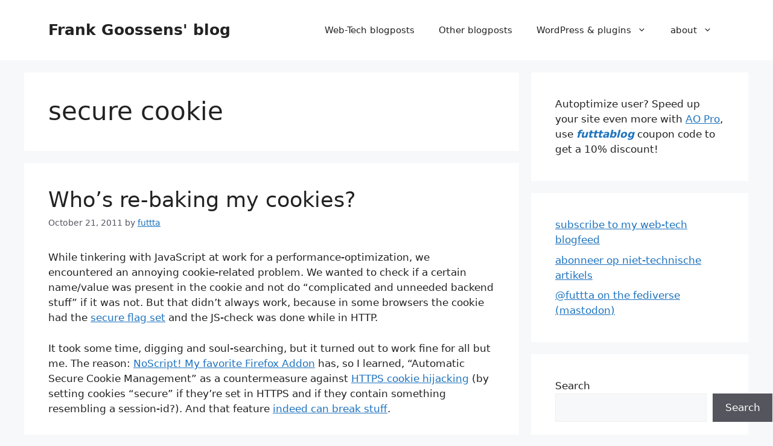

--- FILE ---
content_type: text/html; charset=UTF-8
request_url: https://blog.futtta.be/tag/secure-cookie/
body_size: 11893
content:
<!DOCTYPE html><html lang="en-US"><head><meta charset="UTF-8"><style id="aoatfcss" media="all">body,figure,h1,h2,html,li,ol,p,ul{margin:0;padding:0;border:0}html{font-family:sans-serif;-webkit-text-size-adjust:100%;-ms-text-size-adjust:100%;-webkit-font-smoothing:antialiased;-moz-osx-font-smoothing:grayscale;box-sizing:border-box}main{display:block}*,:after,:before{box-sizing:inherit}button,input{font-family:inherit;margin:0}[type=search]{-webkit-appearance:textfield;outline-offset:-2px}[type=search]::-webkit-search-decoration{-webkit-appearance:none}::-moz-focus-inner{border-style:none;padding:0}:-moz-focusring{outline:ButtonText dotted 1px}body,button,input{font-family:-apple-system,system-ui,BlinkMacSystemFont,"Segoe UI",Helvetica,Arial,sans-serif,"Apple Color Emoji","Segoe UI Emoji","Segoe UI Symbol";font-weight:400;text-transform:none;font-size:17px;line-height:1.5}p{margin-bottom:1.5em}h1,h2{font-family:inherit;font-style:inherit}table,td{border:1px solid rgba(0,0,0,.1)}table{border-collapse:separate;border-spacing:0;border-width:1px 0 0 1px;margin:0 0 1.5em;width:100%}td{padding:8px;border-width:0 1px 1px 0}h1{font-size:42px;margin-bottom:20px;line-height:1.2em;font-weight:400;text-transform:none}h2{font-size:35px;margin-bottom:20px;line-height:1.2em;font-weight:400;text-transform:none}ol,ul{margin:0 0 1.5em 3em;box-sizing:border-box}ul{list-style:disc}ol{list-style:decimal}li>ul{margin-bottom:0;margin-left:1.5em}strong{font-weight:700}em{font-style:italic}mark{text-decoration:none}figure{margin:0}img{height:auto;max-width:100%}button{background:#55555e;border:1px solid transparent;-webkit-appearance:button;padding:10px 20px;color:#fff}input[type=search]{border:1px solid;border-radius:0;padding:10px 15px;max-width:100%}.aligncenter{clear:both;display:block;margin:0 auto}.size-full{max-width:100%;height:auto}.screen-reader-text{border:0;clip:rect(1px,1px,1px,1px);clip-path:inset(50%);height:1px;margin:-1px;overflow:hidden;padding:0;position:absolute!important;width:1px;word-wrap:normal!important}.main-navigation{z-index:100;padding:0;clear:both;display:block}.main-navigation a{display:block;font-weight:400;text-transform:none;font-size:15px}.main-navigation ul{list-style:none;margin:0;padding-left:0}.main-navigation .main-nav ul li a{padding-left:20px;padding-right:20px;line-height:60px}.inside-navigation{position:relative}.main-navigation .inside-navigation{display:flex;align-items:center;flex-wrap:wrap;justify-content:space-between}.main-navigation .main-nav>ul{display:flex;flex-wrap:wrap;align-items:center}.main-navigation li{position:relative}.main-navigation ul ul{display:block;box-shadow:1px 1px 0 rgba(0,0,0,.1);float:left;position:absolute;left:-99999px;opacity:0;z-index:99999;width:200px;text-align:left;top:auto;height:0;overflow:hidden}.main-navigation ul ul a{display:block}.main-navigation ul ul li{width:100%}.main-navigation .main-nav ul ul li a{line-height:normal;padding:10px 20px;font-size:14px}.main-navigation .main-nav ul li.menu-item-has-children>a{padding-right:0;position:relative}.menu-item-has-children .dropdown-menu-toggle{display:inline-block;height:100%;clear:both;padding-right:20px;padding-left:10px}.site-header{position:relative;background-color:var(--base-3)}.inside-header{padding:20px 40px;display:flex;align-items:center}.main-title{margin:0;font-size:25px;line-height:1.2em;word-wrap:break-word;font-weight:700;text-transform:none}.nav-float-right #site-navigation{margin-left:auto}.byline{display:inline}.entry-content:not(:first-child){margin-top:2em}.entry-header,.site-content{word-wrap:break-word}.entry-title,.page-header>:last-child{margin-bottom:0}.entry-meta{font-size:85%;margin-top:.5em;line-height:1.5;color:var(--contrast-2)}.widget-area .widget{padding:40px}.sidebar .widget :last-child{margin-bottom:0}.widget ol,.widget ul{margin:0}.widget ul li{list-style-type:none;position:relative;margin-bottom:.5em}.site-content{display:flex}.grid-container{margin-left:auto;margin-right:auto;max-width:1200px}.page-header,.sidebar .widget,.site-main>*{margin-bottom:20px}.separate-containers .inside-article,.separate-containers .page-header{padding:40px}.separate-containers .site-main{margin:20px}.separate-containers.right-sidebar .site-main{margin-left:0}.separate-containers .inside-right-sidebar{margin-top:20px;margin-bottom:20px}.gp-icon{display:inline-flex;align-self:center}.gp-icon svg{height:1em;width:1em;top:.125em;position:relative;fill:currentColor}.icon-menu-bars svg:nth-child(2){display:none}.container.grid-container{width:auto}.menu-toggle{display:none;padding:0 20px;line-height:60px;margin:0;font-weight:400;text-transform:none;font-size:15px}.menu-toggle .mobile-menu{padding-left:3px}.menu-toggle .gp-icon+.mobile-menu{padding-left:9px}button.menu-toggle{background-color:transparent;flex-grow:1;border:0;text-align:center}.mobile-menu-control-wrapper{display:none;margin-left:auto;align-items:center}body{background-color:var(--base-2);color:var(--contrast)}a{color:var(--accent);text-decoration:underline}.entry-title a,.main-navigation a,.site-branding a{text-decoration:none}.wp-block-group__inner-container{max-width:1200px;margin-left:auto;margin-right:auto}:root{--contrast:#222;--contrast-2:#575760;--contrast-3:#b2b2be;--base:#f0f0f0;--base-2:#f7f8f9;--base-3:#fff;--accent:#1e73be;--gp-search-modal-bg-color:var(--base-3);--gp-search-modal-text-color:var(--contrast);--gp-search-modal-overlay-bg-color:rgba(0,0,0,.2);--gb-container-width:1200px}:root .has-accent-color{color:var(--accent)}.main-title a{color:var(--contrast)}.mobile-menu-control-wrapper .menu-toggle{background-color:rgba(0,0,0,.02)}.main-navigation,.main-navigation ul ul{background-color:var(--base-3)}.main-navigation .main-nav ul li a,.main-navigation .menu-toggle{color:var(--contrast)}.main-navigation ul ul{background-color:var(--base)}.separate-containers .inside-article,.separate-containers .page-header{background-color:var(--base-3)}.entry-title a{color:var(--contrast)}.sidebar .widget{background-color:var(--base-3)}input[type=search]{color:var(--contrast);background-color:var(--base-2);border-color:var(--base)}@media (max-width:768px){.inside-header{flex-direction:column;text-align:center;padding-right:30px;padding-left:30px}.site-content{flex-direction:column}.container .site-content .content-area{width:auto}.is-right-sidebar.sidebar{width:auto;order:initial}#main{margin-left:0;margin-right:0}body:not(.no-sidebar) #main{margin-bottom:0}.entry-meta{font-size:inherit}.entry-meta a{line-height:1.8em}.separate-containers .inside-article,.separate-containers .page-header,.widget-area .widget{padding:30px}.main-navigation .menu-toggle{display:block}.has-inline-mobile-toggle #site-navigation .inside-navigation>:not(.navigation-search):not(.main-nav),.main-navigation ul,.main-navigation:not(.slideout-navigation):not(.toggled) .main-nav>ul{display:none}.has-inline-mobile-toggle .mobile-menu-control-wrapper{display:flex;flex-wrap:wrap}.has-inline-mobile-toggle .inside-header{flex-direction:row;text-align:left;flex-wrap:wrap}.has-inline-mobile-toggle #site-navigation{flex-basis:100%}}.is-right-sidebar{width:30%}.site-content .content-area{width:70%}.wp-block-image img{box-sizing:border-box;height:auto;max-width:100%;vertical-align:bottom}.wp-block-image .aligncenter{display:table;margin-left:auto;margin-right:auto}.wp-block-image figure{margin:0}ol.wp-block-latest-comments{box-sizing:border-box;margin-left:0}:where(.wp-block-latest-comments:not([style*=line-height] .wp-block-latest-comments__comment)){line-height:1.1}:where(.wp-block-latest-comments:not([style*=line-height] .wp-block-latest-comments__comment-excerpt p)){line-height:1.8}.wp-block-latest-comments__comment{list-style:none;margin-bottom:1em}.wp-block-search__button{margin-left:10px;word-break:normal}:where(.wp-block-search__button){border:1px solid #ccc;padding:6px 10px}.wp-block-search__inside-wrapper{display:flex;flex:auto;flex-wrap:nowrap;max-width:100%}.wp-block-search__label{width:100%}:where(.wp-block-search__input){appearance:none;border:1px solid #949494;flex-grow:1;font-family:inherit;font-size:inherit;font-style:inherit;font-weight:inherit;letter-spacing:inherit;line-height:inherit;margin-left:0;margin-right:0;min-width:3rem;padding:8px;text-decoration:unset!important;text-transform:inherit}.wp-block-group{box-sizing:border-box}</style><link rel="lazy-stylesheet" media="all" href="https://blog.futtta.be/wp-content/cache/autoptimize/css/autoptimize_81f0d1cd0244d69124db9582582fb883.css" ><noscript id="aonoscrcss"><link media="all" href="https://blog.futtta.be/wp-content/cache/autoptimize/css/autoptimize_81f0d1cd0244d69124db9582582fb883.css" rel="stylesheet"></noscript><title>Tag: secure cookie - Frank Goossens’ blog</title> <script>window.koko_analytics={"url":"https:\/\/blog.futtta.be\/wp-admin\/admin-ajax.php?action=koko_analytics_collect","site_url":"https:\/\/blog.futtta.be","post_id":0,"path":"\/tag\/secure-cookie\/","method":"cookie","use_cookie":true};</script> <meta name="viewport" content="width=device-width, initial-scale=1"><meta name="robots" content="max-snippet:-1,max-image-preview:standard,max-video-preview:-1" /><link rel="canonical" href="https://blog.futtta.be/tag/secure-cookie/" /><meta property="og:type" content="website" /><meta property="og:locale" content="en_US" /><meta property="og:site_name" content="Frank Goossens&#039; blog" /><meta property="og:title" content="Tag: secure cookie" /><meta property="og:url" content="https://blog.futtta.be/tag/secure-cookie/" /><meta property="og:image" content="https://blog.futtta.be/wp-content/uploads/2026/01/cropped-frank_2024.png" /><meta property="og:image:width" content="512" /><meta property="og:image:height" content="512" /><meta name="twitter:card" content="summary_large_image" /><meta name="twitter:title" content="Tag: secure cookie" /><meta name="twitter:image" content="https://blog.futtta.be/wp-content/uploads/2026/01/cropped-frank_2024.png" /> <script type="application/ld+json">{"@context":"https://schema.org","@graph":[{"@type":"WebSite","@id":"https://blog.futtta.be/#/schema/WebSite","url":"https://blog.futtta.be/","name":"Frank Goossens' blog","description":"(futtta's Twitterless twaddle)","inLanguage":"en-US","potentialAction":{"@type":"SearchAction","target":{"@type":"EntryPoint","urlTemplate":"https://blog.futtta.be/search/{search_term_string}/"},"query-input":"required name=search_term_string"},"publisher":{"@type":"Organization","@id":"https://blog.futtta.be/#/schema/Organization","name":"Frank Goossens' blog","url":"https://blog.futtta.be/","logo":{"@type":"ImageObject","url":"https://blog.futtta.be/wp-content/uploads/2026/01/cropped-frank_2024.png","contentUrl":"https://blog.futtta.be/wp-content/uploads/2026/01/cropped-frank_2024.png","width":512,"height":512,"contentSize":"230459"}}},{"@type":"CollectionPage","@id":"https://blog.futtta.be/tag/secure-cookie/","url":"https://blog.futtta.be/tag/secure-cookie/","name":"Tag: secure cookie - Frank Goossens’ blog","inLanguage":"en-US","isPartOf":{"@id":"https://blog.futtta.be/#/schema/WebSite"},"breadcrumb":{"@type":"BreadcrumbList","@id":"https://blog.futtta.be/#/schema/BreadcrumbList","itemListElement":[{"@type":"ListItem","position":1,"item":"https://blog.futtta.be/","name":"Frank Goossens’ blog"},{"@type":"ListItem","position":2,"name":"Tag: secure cookie"}]}}]}</script> <link href='https://sp-ao.shortpixel.ai' rel='preconnect' /><link rel="alternate" type="application/rss+xml" title="Frank Goossens&#039; blog &raquo; Feed" href="https://blog.futtta.be/feed/" /><link rel="alternate" type="application/rss+xml" title="Frank Goossens&#039; blog &raquo; Comments Feed" href="https://blog.futtta.be/comments/feed/" /><link rel="alternate" type="application/rss+xml" title="Frank Goossens&#039; blog &raquo; secure cookie Tag Feed" href="https://blog.futtta.be/tag/secure-cookie/feed/" /><link rel="https://api.w.org/" href="https://blog.futtta.be/wp-json/" /><link rel="alternate" title="JSON" type="application/json" href="https://blog.futtta.be/wp-json/wp/v2/tags/1849" /><link rel="EditURI" type="application/rsd+xml" title="RSD" href="https://blog.futtta.be/xmlrpc.php?rsd" /><meta property="fediverse:creator" name="fediverse:creator" content="frank@blog.futtta.be" /><link rel="alternate" title="ActivityPub (JSON)" type="application/activity+json" href="https://blog.futtta.be/?term_id=1849" /><link rel="icon" href="https://sp-ao.shortpixel.ai/client/to_webp,q_glossy,ret_img,w_32,h_32/https://blog.futtta.be/wp-content/uploads/2026/01/cropped-frank_2024-32x32.png" sizes="32x32" /><link rel="icon" href="https://sp-ao.shortpixel.ai/client/to_webp,q_glossy,ret_img,w_192,h_192/https://blog.futtta.be/wp-content/uploads/2026/01/cropped-frank_2024-192x192.png" sizes="192x192" /><link rel="apple-touch-icon" href="https://sp-ao.shortpixel.ai/client/to_webp,q_glossy,ret_img,w_180,h_180/https://blog.futtta.be/wp-content/uploads/2026/01/cropped-frank_2024-180x180.png" /><meta name="msapplication-TileImage" content="https://blog.futtta.be/wp-content/uploads/2026/01/cropped-frank_2024-270x270.png" /></head><body class="archive tag tag-secure-cookie tag-1849 wp-embed-responsive wp-theme-generatepress right-sidebar nav-float-right separate-containers header-aligned-left dropdown-hover" itemtype="https://schema.org/Blog" itemscope> <a class="screen-reader-text skip-link" href="#content" title="Skip to content">Skip to content</a><header class="site-header has-inline-mobile-toggle" id="masthead" aria-label="Site"  itemtype="https://schema.org/WPHeader" itemscope><div class="inside-header grid-container"><div class="site-branding"><p class="main-title" itemprop="headline"> <a href="https://blog.futtta.be/" rel="home">Frank Goossens&#039; blog</a></p></div><nav class="main-navigation mobile-menu-control-wrapper" id="mobile-menu-control-wrapper" aria-label="Mobile Toggle"> <button data-nav="site-navigation" class="menu-toggle" aria-controls="primary-menu" aria-expanded="false"> <span class="gp-icon icon-menu-bars"><svg viewBox="0 0 512 512" aria-hidden="true" xmlns="http://www.w3.org/2000/svg" width="1em" height="1em"><path d="M0 96c0-13.255 10.745-24 24-24h464c13.255 0 24 10.745 24 24s-10.745 24-24 24H24c-13.255 0-24-10.745-24-24zm0 160c0-13.255 10.745-24 24-24h464c13.255 0 24 10.745 24 24s-10.745 24-24 24H24c-13.255 0-24-10.745-24-24zm0 160c0-13.255 10.745-24 24-24h464c13.255 0 24 10.745 24 24s-10.745 24-24 24H24c-13.255 0-24-10.745-24-24z" /></svg><svg viewBox="0 0 512 512" aria-hidden="true" xmlns="http://www.w3.org/2000/svg" width="1em" height="1em"><path d="M71.029 71.029c9.373-9.372 24.569-9.372 33.942 0L256 222.059l151.029-151.03c9.373-9.372 24.569-9.372 33.942 0 9.372 9.373 9.372 24.569 0 33.942L289.941 256l151.03 151.029c9.372 9.373 9.372 24.569 0 33.942-9.373 9.372-24.569 9.372-33.942 0L256 289.941l-151.029 151.03c-9.373 9.372-24.569 9.372-33.942 0-9.372-9.373-9.372-24.569 0-33.942L222.059 256 71.029 104.971c-9.372-9.373-9.372-24.569 0-33.942z" /></svg></span><span class="screen-reader-text">Menu</span> </button></nav><nav class="main-navigation sub-menu-right" id="site-navigation" aria-label="Primary"  itemtype="https://schema.org/SiteNavigationElement" itemscope><div class="inside-navigation grid-container"> <button class="menu-toggle" aria-controls="primary-menu" aria-expanded="false"> <span class="gp-icon icon-menu-bars"><svg viewBox="0 0 512 512" aria-hidden="true" xmlns="http://www.w3.org/2000/svg" width="1em" height="1em"><path d="M0 96c0-13.255 10.745-24 24-24h464c13.255 0 24 10.745 24 24s-10.745 24-24 24H24c-13.255 0-24-10.745-24-24zm0 160c0-13.255 10.745-24 24-24h464c13.255 0 24 10.745 24 24s-10.745 24-24 24H24c-13.255 0-24-10.745-24-24zm0 160c0-13.255 10.745-24 24-24h464c13.255 0 24 10.745 24 24s-10.745 24-24 24H24c-13.255 0-24-10.745-24-24z" /></svg><svg viewBox="0 0 512 512" aria-hidden="true" xmlns="http://www.w3.org/2000/svg" width="1em" height="1em"><path d="M71.029 71.029c9.373-9.372 24.569-9.372 33.942 0L256 222.059l151.029-151.03c9.373-9.372 24.569-9.372 33.942 0 9.372 9.373 9.372 24.569 0 33.942L289.941 256l151.03 151.029c9.372 9.373 9.372 24.569 0 33.942-9.373 9.372-24.569 9.372-33.942 0L256 289.941l-151.029 151.03c-9.373 9.372-24.569 9.372-33.942 0-9.372-9.373-9.372-24.569 0-33.942L222.059 256 71.029 104.971c-9.372-9.373-9.372-24.569 0-33.942z" /></svg></span><span class="mobile-menu">Menu</span> </button><div id="primary-menu" class="main-nav"><ul id="menu-menug_fgo" class=" menu sf-menu"><li id="menu-item-11295" class="menu-item menu-item-type-taxonomy menu-item-object-category menu-item-11295"><a href="https://blog.futtta.be/category/rss-able/technology/" title="Blogposts in English about Web &#038; Technology">Web-Tech blogposts</a></li><li id="menu-item-11296" class="menu-item menu-item-type-taxonomy menu-item-object-category menu-item-11296"><a href="https://blog.futtta.be/category/rss-able/general/langnl/" title="Non-tech blogposts, in Dutch">Other blogposts</a></li><li id="menu-item-11294" class="menu-item menu-item-type-taxonomy menu-item-object-category menu-item-has-children menu-item-11294"><a href="https://blog.futtta.be/category/rss-able/technology/internet/wordpress/">WordPress &#038; plugins<span role="presentation" class="dropdown-menu-toggle"><span class="gp-icon icon-arrow"><svg viewBox="0 0 330 512" aria-hidden="true" xmlns="http://www.w3.org/2000/svg" width="1em" height="1em"><path d="M305.913 197.085c0 2.266-1.133 4.815-2.833 6.514L171.087 335.593c-1.7 1.7-4.249 2.832-6.515 2.832s-4.815-1.133-6.515-2.832L26.064 203.599c-1.7-1.7-2.832-4.248-2.832-6.514s1.132-4.816 2.832-6.515l14.162-14.163c1.7-1.699 3.966-2.832 6.515-2.832 2.266 0 4.815 1.133 6.515 2.832l111.316 111.317 111.316-111.317c1.7-1.699 4.249-2.832 6.515-2.832s4.815 1.133 6.515 2.832l14.162 14.163c1.7 1.7 2.833 4.249 2.833 6.515z" /></svg></span></span></a><ul class="sub-menu"><li id="menu-item-11356" class="menu-item menu-item-type-post_type menu-item-object-page menu-item-11356"><a href="https://blog.futtta.be/wp-youtube-lyte-2/">WP YouTube Lyte</a></li><li id="menu-item-11359" class="menu-item menu-item-type-post_type menu-item-object-page menu-item-11359"><a href="https://blog.futtta.be/autoptimize/">Autoptimize</a></li><li id="menu-item-11355" class="menu-item menu-item-type-post_type menu-item-object-page menu-item-11355"><a href="https://blog.futtta.be/wp-donottrack/">WP DoNotTrack</a></li><li id="menu-item-11297" class="menu-item menu-item-type-custom menu-item-object-custom menu-item-11297"><a href="/2013/10/21/do-not-donate-to-me/">Do Not Donate!</a></li></ul></li><li id="menu-item-11293" class="menu-item menu-item-type-post_type menu-item-object-page menu-item-has-children menu-item-11293"><a href="https://blog.futtta.be/about/" title="about:futtta">about<span role="presentation" class="dropdown-menu-toggle"><span class="gp-icon icon-arrow"><svg viewBox="0 0 330 512" aria-hidden="true" xmlns="http://www.w3.org/2000/svg" width="1em" height="1em"><path d="M305.913 197.085c0 2.266-1.133 4.815-2.833 6.514L171.087 335.593c-1.7 1.7-4.249 2.832-6.515 2.832s-4.815-1.133-6.515-2.832L26.064 203.599c-1.7-1.7-2.832-4.248-2.832-6.514s1.132-4.816 2.832-6.515l14.162-14.163c1.7-1.699 3.966-2.832 6.515-2.832 2.266 0 4.815 1.133 6.515 2.832l111.316 111.317 111.316-111.317c1.7-1.699 4.249-2.832 6.515-2.832s4.815 1.133 6.515 2.832l14.162 14.163c1.7 1.7 2.833 4.249 2.833 6.515z" /></svg></span></span></a><ul class="sub-menu"><li id="menu-item-11358" class="menu-item menu-item-type-post_type menu-item-object-page menu-item-11358"><a href="https://blog.futtta.be/teletijdsmachine/">Timemachine</a></li><li id="menu-item-11357" class="menu-item menu-item-type-post_type menu-item-object-page menu-item-11357"><a href="https://blog.futtta.be/contact/">Contact</a></li></ul></li></ul></div></div></nav></div></header><div class="site grid-container container hfeed" id="page"><div class="site-content" id="content"><div class="content-area" id="primary"><main class="site-main" id="main"><header class="page-header" aria-label="Page"><h1 class="page-title"> secure cookie</h1></header><article id="post-6605" class="post-6605 post type-post status-publish format-standard hentry category-langen-general category-security category-web-development tag-automattic-secure-cookie-management tag-noscript tag-secure-cookie tag-stupid-me" itemtype="https://schema.org/CreativeWork" itemscope><div class="inside-article"><header class="entry-header"><h2 class="entry-title" itemprop="headline"><a href="https://blog.futtta.be/2011/10/21/whos-re-baking-my-cookies/" rel="bookmark">Who&#8217;s re-baking my cookies?</a></h2><div class="entry-meta"> <span class="posted-on"><time class="entry-date published" datetime="2011-10-21T07:27:38+00:00" itemprop="datePublished">October 21, 2011</time></span> <span class="byline">by <span class="author vcard" itemprop="author" itemtype="https://schema.org/Person" itemscope><a class="url fn n" href="https://blog.futtta.be/author/futtta/" title="View all posts by futtta" rel="author" itemprop="url"><span class="author-name" itemprop="name">futtta</span></a></span></span></div></header><div class="entry-content" itemprop="text"><div class='__iawmlf-post-loop-links' style='display:none;' data-iawmlf-post-links='[{&quot;id&quot;:2015,&quot;href&quot;:&quot;http:\/\/en.wikipedia.org\/wiki\/HTTP_cookie#Secure_cookie&quot;,&quot;archived_href&quot;:&quot;http:\/\/web.archive.org\/web\/20251026230925\/https:\/\/en.wikipedia.org\/wiki\/HTTP_cookie&quot;,&quot;redirect_href&quot;:&quot;&quot;,&quot;checks&quot;:[{&quot;date&quot;:&quot;2025-11-02 00:20:08&quot;,&quot;http_code&quot;:200}],&quot;broken&quot;:false,&quot;last_checked&quot;:{&quot;date&quot;:&quot;2025-11-02 00:20:08&quot;,&quot;http_code&quot;:200},&quot;process&quot;:&quot;done&quot;},{&quot;id&quot;:1895,&quot;href&quot;:&quot;http:\/\/blog.futtta.be\/tag\/noscript&quot;,&quot;archived_href&quot;:&quot;http:\/\/web-wp.archive.org\/web\/20250613004349\/https:\/\/blog.futtta.be\/tag\/noscript\/&quot;,&quot;redirect_href&quot;:&quot;&quot;,&quot;checks&quot;:[{&quot;date&quot;:&quot;2025-11-01 23:19:43&quot;,&quot;http_code&quot;:206},{&quot;date&quot;:&quot;2025-12-17 14:09:37&quot;,&quot;http_code&quot;:206}],&quot;broken&quot;:false,&quot;last_checked&quot;:{&quot;date&quot;:&quot;2025-12-17 14:09:37&quot;,&quot;http_code&quot;:206},&quot;process&quot;:&quot;done&quot;},{&quot;id&quot;:2016,&quot;href&quot;:&quot;http:\/\/seclists.org\/bugtraq\/2007\/Aug\/70&quot;,&quot;archived_href&quot;:&quot;http:\/\/web-wp.archive.org\/web\/20250528110254\/https:\/\/seclists.org\/bugtraq\/2007\/Aug\/70&quot;,&quot;redirect_href&quot;:&quot;&quot;,&quot;checks&quot;:[{&quot;date&quot;:&quot;2025-11-02 00:24:21&quot;,&quot;http_code&quot;:206},{&quot;date&quot;:&quot;2025-11-29 02:03:55&quot;,&quot;http_code&quot;:206},{&quot;date&quot;:&quot;2025-12-04 15:54:22&quot;,&quot;http_code&quot;:206},{&quot;date&quot;:&quot;2026-01-02 06:04:52&quot;,&quot;http_code&quot;:206}],&quot;broken&quot;:false,&quot;last_checked&quot;:{&quot;date&quot;:&quot;2026-01-02 06:04:52&quot;,&quot;http_code&quot;:206},&quot;process&quot;:&quot;done&quot;},{&quot;id&quot;:2017,&quot;href&quot;:&quot;http:\/\/noscript.net\/faq#qa6_5&quot;,&quot;archived_href&quot;:&quot;http:\/\/web.archive.org\/web\/20250923220722\/https:\/\/noscript.net\/faq\/&quot;,&quot;redirect_href&quot;:&quot;&quot;,&quot;checks&quot;:[{&quot;date&quot;:&quot;2025-11-02 00:24:25&quot;,&quot;http_code&quot;:200}],&quot;broken&quot;:false,&quot;last_checked&quot;:{&quot;date&quot;:&quot;2025-11-02 00:24:25&quot;,&quot;http_code&quot;:200},&quot;process&quot;:&quot;done&quot;}]'></div><p>While tinkering with JavaScript at work for a performance-optimization, we encountered an annoying cookie-related problem. We wanted to check if a certain name/value was present in the cookie and not do &#8220;complicated and unneeded backend stuff&#8221; if it was not. But that didn&#8217;t always work, because in some browsers the cookie had the <a title="cookie with secure flag can only be accessed when in https" href="https://en.wikipedia.org/wiki/HTTP_cookie#Secure_cookie">secure flag set</a> and the JS-check was done while in HTTP.</p><p title="noscript faq">It took some time, digging and soul-searching, but it turned out to work fine for all but me. The reason: <a title="previously on blog.futtta.be: noscript" href="https://blog.futtta.be/tag/noscript">NoScript! My favorite Firefox Addon</a> has, so I learned, &#8220;Automatic Secure Cookie Management&#8221; as a countermeasure against <a title="description of gmail https session hijacking on bugtrack" href="http://seclists.org/bugtraq/2007/Aug/70">HTTPS cookie hijacking</a> (by setting cookies &#8220;secure&#8221; if they&#8217;re set in HTTPS and if they contain something resembling a session-id?). And that feature <a title="noscript faq" href="https://noscript.net/faq#qa6_5">indeed can break stuff</a>.</p><p>So if you&#8217;re using NoScript and you&#8217;re running into weird cookie-related problems: try with &#8220;Automatic Secure Cookie Management&#8221; turned off, or add the site you&#8217;re on as an exception and you might be good to go.</p></div><footer class="entry-meta" aria-label="Entry meta"> <span class="cat-links"><span class="gp-icon icon-categories"><svg viewBox="0 0 512 512" aria-hidden="true" xmlns="http://www.w3.org/2000/svg" width="1em" height="1em"><path d="M0 112c0-26.51 21.49-48 48-48h110.014a48 48 0 0143.592 27.907l12.349 26.791A16 16 0 00228.486 128H464c26.51 0 48 21.49 48 48v224c0 26.51-21.49 48-48 48H48c-26.51 0-48-21.49-48-48V112z" /></svg></span><span class="screen-reader-text">Categories </span><a href="https://blog.futtta.be/category/rss-able/general/langen-general/" rel="category tag">lang:en</a>, <a href="https://blog.futtta.be/category/rss-able/technology/security/" rel="category tag">security</a>, <a href="https://blog.futtta.be/category/rss-able/technology/internet/web-development/" rel="category tag">Web development</a></span> <span class="tags-links"><span class="gp-icon icon-tags"><svg viewBox="0 0 512 512" aria-hidden="true" xmlns="http://www.w3.org/2000/svg" width="1em" height="1em"><path d="M20 39.5c-8.836 0-16 7.163-16 16v176c0 4.243 1.686 8.313 4.687 11.314l224 224c6.248 6.248 16.378 6.248 22.626 0l176-176c6.244-6.244 6.25-16.364.013-22.615l-223.5-224A15.999 15.999 0 00196.5 39.5H20zm56 96c0-13.255 10.745-24 24-24s24 10.745 24 24-10.745 24-24 24-24-10.745-24-24z"/><path d="M259.515 43.015c4.686-4.687 12.284-4.687 16.97 0l228 228c4.686 4.686 4.686 12.284 0 16.97l-180 180c-4.686 4.687-12.284 4.687-16.97 0-4.686-4.686-4.686-12.284 0-16.97L479.029 279.5 259.515 59.985c-4.686-4.686-4.686-12.284 0-16.97z" /></svg></span><span class="screen-reader-text">Tags </span><a href="https://blog.futtta.be/tag/automattic-secure-cookie-management/" rel="tag">automattic secure cookie management</a>, <a href="https://blog.futtta.be/tag/noscript/" rel="tag">noscript</a>, <a href="https://blog.futtta.be/tag/secure-cookie/" rel="tag">secure cookie</a>, <a href="https://blog.futtta.be/tag/stupid-me/" rel="tag">stupid me</a></span> <span class="comments-link"><span class="gp-icon icon-comments"><svg viewBox="0 0 512 512" aria-hidden="true" xmlns="http://www.w3.org/2000/svg" width="1em" height="1em"><path d="M132.838 329.973a435.298 435.298 0 0016.769-9.004c13.363-7.574 26.587-16.142 37.419-25.507 7.544.597 15.27.925 23.098.925 54.905 0 105.634-15.311 143.285-41.28 23.728-16.365 43.115-37.692 54.155-62.645 54.739 22.205 91.498 63.272 91.498 110.286 0 42.186-29.558 79.498-75.09 102.828 23.46 49.216 75.09 101.709 75.09 101.709s-115.837-38.35-154.424-78.46c-9.956 1.12-20.297 1.758-30.793 1.758-88.727 0-162.927-43.071-181.007-100.61z"/><path d="M383.371 132.502c0 70.603-82.961 127.787-185.216 127.787-10.496 0-20.837-.639-30.793-1.757-38.587 40.093-154.424 78.429-154.424 78.429s51.63-52.472 75.09-101.67c-45.532-23.321-75.09-60.619-75.09-102.79C12.938 61.9 95.9 4.716 198.155 4.716 300.41 4.715 383.37 61.9 383.37 132.502z" /></svg></span><a href="https://blog.futtta.be/2011/10/21/whos-re-baking-my-cookies/#respond">Leave a comment</a></span></footer></div></article></main></div><div class="widget-area sidebar is-right-sidebar" id="right-sidebar"><div class="inside-right-sidebar"><aside id="block-20" class="widget inner-padding widget_block widget_text"><p>Autoptimize user? Speed up your site even more with <a rel="noreferrer noopener" href="https://autoptimize.com/pro/" data-type="URL" data-id="https://autoptimize.com/pro/" target="_blank">AO Pro</a>, use <strong><mark style="background-color:rgba(0, 0, 0, 0)" class="has-inline-color has-accent-color"><em>futttablog</em></mark></strong> coupon code to get a 10% discount!</p></aside><aside id="block-12" class="widget inner-padding widget_block"><ul class="wp-block-list"><li><a href="http://feeds2.feedburner.com/futtta_webtech">subscribe to my web-tech blogfeed</a></li><li><a href="http://feeds2.feedburner.com/futtta_personal">abonneer op niet-technische artikels</a></li><li><a rel="noreferrer noopener" href="https://mastodon.social/@futtta" target="_blank">@futtta on the fediverse (mastodon)</a></li></ul></aside><aside id="block-2" class="widget inner-padding widget_block widget_search"><form role="search" method="get" action="https://blog.futtta.be/" class="wp-block-search__button-outside wp-block-search__text-button wp-block-search"    ><label class="wp-block-search__label" for="wp-block-search__input-1" >Search</label><div class="wp-block-search__inside-wrapper" ><input class="wp-block-search__input" id="wp-block-search__input-1" placeholder="" value="" type="search" name="s" required /><button aria-label="Search" class="wp-block-search__button wp-element-button" type="submit" >Search</button></div></form></aside><aside id="block-8" class="widget inner-padding widget_block widget_media_image"><div class="wp-block-image"><figure class="aligncenter size-full"><img decoding="async" width="150" height="56" src="https://sp-ao.shortpixel.ai/client/to_webp,q_glossy,ret_img,w_150,h_56/https://blog.futtta.be/wp-content/uploads/2010/08/adfreebutton.jpg" alt="This is an ad-free blog!" class="wp-image-3452"/></figure></div></aside><aside id="block-17" class="widget inner-padding widget_block"><div class="wp-block-group"><div class="wp-block-group__inner-container is-layout-flow wp-block-group-is-layout-flow"><h2 class="wp-block-heading">You said, she said</h2><div class="wp-block-group"><div class="wp-block-group__inner-container is-layout-flow wp-block-group-is-layout-flow"><div class="wp-block-group"><div class="wp-block-group__inner-container is-layout-flow wp-block-group-is-layout-flow"><ol class="wp-block-latest-comments"><li class="wp-block-latest-comments__comment"><article><footer class="wp-block-latest-comments__comment-meta"><span class="wp-block-latest-comments__comment-author">EShm</span> on <a class="wp-block-latest-comments__comment-link" href="https://blog.futtta.be/2012/10/31/jetpack-notifications-puts-quantcast-tracking-in-your-wordpress-admin/#comment-96638">Jetpack Notifications puts Quantcast tracking in your WordPress Admin</a></footer></article></li><li class="wp-block-latest-comments__comment"><article><footer class="wp-block-latest-comments__comment-meta"><a class="wp-block-latest-comments__comment-author" href="https://crikey.social/@ross">Ross Wintle</a> on <a class="wp-block-latest-comments__comment-link" href="https://blog.futtta.be/2026/01/25/new-old-bicycle-going-to-gravel/#comment-96557">New (old) bicycle; going to gravel</a></footer></article></li><li class="wp-block-latest-comments__comment"><article><footer class="wp-block-latest-comments__comment-meta"><a class="wp-block-latest-comments__comment-author" href="https://mastodon.art/@martinus">Martinus Hoevenaar</a> on <a class="wp-block-latest-comments__comment-link" href="https://blog.futtta.be/2026/01/25/new-old-bicycle-going-to-gravel/#comment-96556">New (old) bicycle; going to gravel</a></footer></article></li><li class="wp-block-latest-comments__comment"><article><footer class="wp-block-latest-comments__comment-meta"><a class="wp-block-latest-comments__comment-author" href="https://mas.to/@mxhdroom">Gary 🇨🇦 🇺🇦 🇪🇺</a> on <a class="wp-block-latest-comments__comment-link" href="https://blog.futtta.be/2026/01/25/new-old-bicycle-going-to-gravel/#comment-96555">New (old) bicycle; going to gravel</a></footer></article></li><li class="wp-block-latest-comments__comment"><article><footer class="wp-block-latest-comments__comment-meta"><a class="wp-block-latest-comments__comment-author" href="https://mastodon.social/@futtta">frank goossens 🇧🇪🇪🇺</a> on <a class="wp-block-latest-comments__comment-link" href="https://mastodon.social/@futtta/115957544201057727">New (old) bicycle; going to gravel</a></footer></article></li></ol></div></div></div></div></div></div></aside><aside id="block-3" class="widget inner-padding widget_block"><div class="wp-block-group"><div class="wp-block-group__inner-container is-layout-flow wp-block-group-is-layout-flow"><h2 class="wp-block-heading">Recent Blogposts</h2><ul class="wp-block-latest-posts__list wp-block-latest-posts"><li><a class="wp-block-latest-posts__post-title" href="https://blog.futtta.be/2026/01/25/new-old-bicycle-going-to-gravel/">New (old) bicycle; going to gravel</a></li><li><a class="wp-block-latest-posts__post-title" href="https://blog.futtta.be/2026/01/22/w-social-invite-code/">w.social invite code</a></li><li><a class="wp-block-latest-posts__post-title" href="https://blog.futtta.be/2026/01/15/blog-futtta-be-on-the-fediverse/">blog.futtta.be on the fediverse</a></li><li><a class="wp-block-latest-posts__post-title" href="https://blog.futtta.be/2026/01/10/jonis-both-sides-now/">Joni&#8217;s &#8220;Both Sides Now&#8221;</a></li><li><a class="wp-block-latest-posts__post-title" href="https://blog.futtta.be/2025/12/30/aopro-soon-to-have-a-wizard-tab/">AOPro soon to have a wizard tab</a></li></ul></div></div></aside><aside id="block-9" class="widget inner-padding widget_block widget_media_image"><div class="wp-block-image"><figure class="aligncenter size-full"><a href="http://creativecommons.org/licenses/by-nc-sa/2.0/be/deed.en"><img decoding="async" width="88" height="31" src="https://sp-ao.shortpixel.ai/client/to_webp,q_glossy,ret_img,w_88,h_31/https://blog.futtta.be/wp-content/uploads/2009/12/creative-commons.png" alt="" class="wp-image-2526"/></a></figure></div></aside><aside id="block-19" class="widget inner-padding widget_block widget_text"><p></p></aside></div></div></div></div><div class="site-footer"><footer class="site-info" aria-label="Site"  itemtype="https://schema.org/WPFooter" itemscope><div class="inside-site-info grid-container"><div class="copyright-bar"> <span class="copyright">&copy; 2026 Frank Goossens&#039; blog</span> &bull; Built with <a href="https://generatepress.com" itemprop="url">GeneratePress</a></div></div></footer></div> <script type="speculationrules">{"prefetch":[{"source":"document","where":{"and":[{"href_matches":"/*"},{"not":{"href_matches":["/wp-*.php","/wp-admin/*","/wp-content/uploads/*","/wp-content/*","/wp-content/plugins/*","/wp-content/themes/generatepress/*","/*\\?(.+)"]}},{"not":{"selector_matches":"a[rel~=\"nofollow\"]"}},{"not":{"selector_matches":".no-prefetch, .no-prefetch a"}}]},"eagerness":"conservative"}]}</script>  <script>!function(){var e=window,r=e.koko_analytics;r.trackPageview=function(e,t){"prerender"==document.visibilityState||/bot|crawl|spider|seo|lighthouse|facebookexternalhit|preview/i.test(navigator.userAgent)||navigator.sendBeacon(r.url,new URLSearchParams({pa:e,po:t,r:0==document.referrer.indexOf(r.site_url)?"":document.referrer,m:r.use_cookie?"c":r.method[0]}))},e.addEventListener("load",function(){r.trackPageview(r.path,r.post_id)})}();</script> <script data-type="lazyscript" data-src="[data-uri]" ></script> <script data-type="lazyscript" data-src="[data-uri]" id="generate-a11y"></script> <noscript><style>.lazyload{display:none}</style></noscript><script data-noptimize="1">window.lazySizesConfig=window.lazySizesConfig||{};window.lazySizesConfig.loadMode=1;</script><script async data-noptimize="1" src='https://blog.futtta.be/wp-content/plugins/autoptimize-beta/classes/external/js/lazysizes.min.js'></script><script data-type="lazyscript" data-src="[data-uri]" id="iawm-link-fixer-front-link-checker-js-extra"></script> <script data-type="lazyscript" data-src="https://blog.futtta.be/wp-content/cache/autoptimize/js/autoptimize_single_687264414484866a22be3229f0a536ce.js" id="iawm-link-fixer-front-link-checker-js"></script> <script data-type="lazyscript" data-src="[data-uri]" id="generate-menu-js-before"></script> <script data-type="lazyscript" data-src="https://blog.futtta.be/wp-content/themes/generatepress/assets/js/menu.min.js" id="generate-menu-js"></script> <script id="ao_delayed_loader_js" data-noptimize="1" data-cfasync="false">const userInteractionEvents=["mouseover","keydown","touchstart","touchmove","wheel"];userInteractionEvents.forEach(function(event){window.addEventListener(event,triggerDelayedLoader,{passive:!0})});function triggerDelayedLoader(){delayedLoad();userInteractionEvents.forEach(function(event){window.removeEventListener(event,triggerDelayedLoader,{passive:!0})})}function delayedLoad(){const delayedLoad=new Event("delayedLoad");document.dispatchEvent(delayedLoad);}if(window.location.hash!=""){window.addEventListener("DOMContentLoaded",(event)=>{triggerDelayedLoader();});}</script><script id="ao_delayed_js_js" data-noptimize="1" data-cfasync="false">document.addEventListener("delayedLoad",(function(t){document.querySelectorAll("script[data-type='lazyscript']").forEach(((t,e)=>{if(t.setAttribute("data-type","processed"),t.hasAttribute("async"))t.setAttribute("src",t.getAttribute("data-src"));else{let e=document.createElement("script");e.src=t.getAttribute("data-src"),e.async=!1,t.after(e),t.remove()}}))}));</script>
<script id="ao_delayed_css_js" data-cfasync="false">document.addEventListener("delayedLoad",function(e){document.querySelectorAll("link[rel='lazy-stylesheet']").forEach(function(el){el.setAttribute("rel","stylesheet")},false);});</script></body></html>